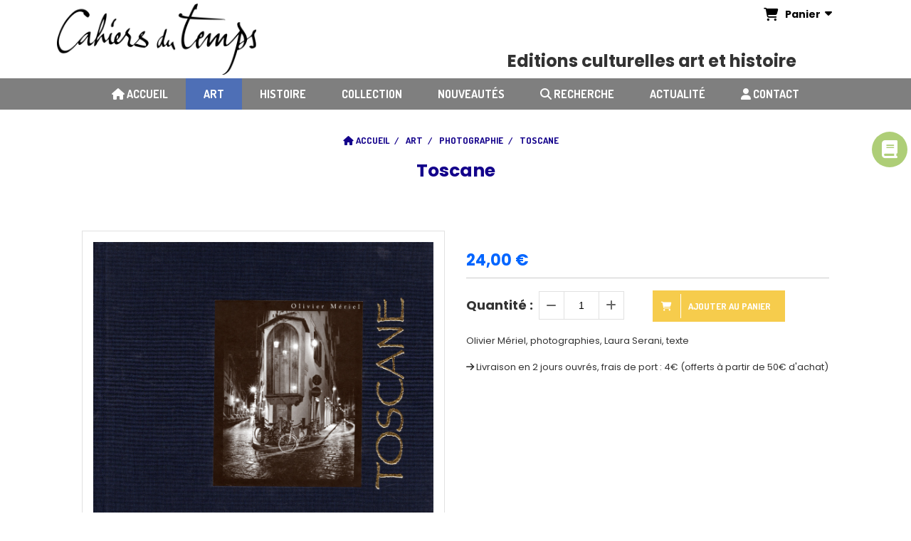

--- FILE ---
content_type: text/html; charset=UTF-8
request_url: https://www.cahiersdutemps.fr/toscane-f154206.html
body_size: 8308
content:
    <!DOCTYPE html>
    <!--[if IE 7]>
    <html lang="fr" class="ie-inf-9 ie7"> <![endif]-->

    <!--[if IE 8]>
    <html lang="fr" class="ie-inf-9 ie8"> <![endif]-->
    <!--[if lte IE 9]>
    <html lang="fr" class="ie"> <![endif]-->
    <!--[if gt IE 8]><!-->
    <html lang="fr"><!--<![endif]-->
    <head prefix="og: http://ogp.me/ns# fb: http://ogp.me/ns/fb# product: http://ogp.me/ns/product# article: http://ogp.me/ns/article# place: http://ogp.me/ns/place#">
        <!--[if !IE]><!-->
        <script>
            if (/*@cc_on!@*/false) {
                document.documentElement.className += 'ie10';
            }
        </script><!--<![endif]-->
        
    <title>Toscane - Cahiersdutemps</title>
    <meta name="description" content="Olivier Mériel, photographies, Laura Serani, texte">
    <meta name="keywords" content="">
    <meta http-equiv="Content-Type" content="text/html; charset=UTF-8">
    <link rel="canonical" href="https://www.cahiersdutemps.fr/toscane-f154206.html"/>
    <meta property="og:url" content="https://www.cahiersdutemps.fr/toscane-f154206.html"/>
    <meta property="og:type" content="product"/>
    <meta property="og:title" content="Toscane - Cahiersdutemps"/>
    <meta property="og:description" content="Olivier Mériel, photographies, Laura Serani, texte"/>
    <meta property="og:locale" content="fr"/>

    <meta property="og:image" content="https://www.cahiersdutemps.fr/images_ms/9/3/5/5/1/93551/boutique/155ce1d9e9d33d.jpg"/>
        <meta property="product:availability" content="instock"/>
        <meta property="product:category" content="Photographie"/>
            <meta property="product:price:amount" content="24.00"/>
        <meta property="product:price:currency" content="EUR"/>
        
    <meta property="product:product_link" content="https://www.cahiersdutemps.fr/toscane-f154206.html"/>

    <link rel="icon" type="image/png" href="/upload/favicon/93551.png?1769234819">

    <!-- Stylesheet -->
    <link rel="stylesheet" type="text/css" media="screen" href="/css5228/style_all_designs.css"/>
    <link rel="stylesheet" href="/css5228/panier.css" type="text/css"/>
    <script>
         document.documentElement.className += ' cmonsite-boutique'; 
    </script>
    <link type="text/css" href="/css5228/design/template/boutique/templates.css" rel="stylesheet"/>
        <link rel="stylesheet" type="text/css" href="/css5228/ficheproduit/style-fiche-produit.css">
    <link rel="stylesheet" type="text/css" href="/css5228/ficheproduit/jquery.jqzoom.css">
    <link href="/css5228/design/hotel-datepicker.css" rel="stylesheet" type="text/css">
            <link rel="stylesheet" type="text/css" href="/css5228/design/template/fiche_produits/templates.css"/>
        <script>
            document.documentElement.className += ' cmonsite-ficheproduit';
            document.documentElement.className += ' cmonsite-ficheproduit-1';
            document.documentElement.className += ' cmonsite-boutique';
            document.documentElement.className += ' cmonsite-boutique-1';
        </script>
            <link rel="stylesheet" type="text/css" media="screen" href="/css5228/tinyTips.css"/>
    <link type="text/css" href="/css5228/header_jnformation.css" rel="stylesheet"/>
    <link href="/css5228/jquery.bxslider.css" rel="stylesheet" type="text/css">
    <link href="/css5228/waitMe.css" rel="stylesheet" type="text/css">
    <link href="/css5228/bootstrap-datetimepicker-standalone.css" rel="stylesheet" type="text/css">
    <link href="/css5228/bootstrap-datetimepicker.css" rel="stylesheet" type="text/css">

    <!-- CSS du thème  -->
    <link href="/css5228/styled832series.css" rel="stylesheet"
          type="text/css"/>
    <link href="/css5228/styled832.css"
          rel="stylesheet" type="text/css"/>



    <!-- jQuery -->
    <script src="/js5228/dist/design/jquery-3.min.js"></script>


    <script src="/js5228/dist/jquery.tinyTips.min.js"></script>
        <script src="/js5228/dist/jquery.validationEngine-fr.min.js"></script>
    
    <script src="/js5228/dist/jquery.validationEngine.min.js"></script>
    <script src="/js5228/dist/moment/moment.min.js"></script>
        <script src="/js5228/dist/moment/fr.min.js"></script>
    
    <script src="/js5228/dist/bootstrap-datetimepicker.min.js"></script>

    <script>
        $(document).ready(function () {
            $("#contact, #form1, #form").validationEngine();
            $('a.tTip').css('display', 'block');
            $('a.tTip').tinyTips('light', 'title');
        });
                document.documentElement.className += ' cmonsite-template';
        
        var CookieScripts = typeof CookieScripts === "undefined" ? {user: {}, job: []} : CookieScripts;
    </script>


            <script type="text/javascript">
                var _paq = window._paq = window._paq || [];
                _paq.push(['setCustomDimension', 1, 'www.cahiersdutemps.fr']);

                /* tracker methods like "setCustomDimension" should be called before "trackPageView" */
                _paq.push(['trackPageView']);
                _paq.push(['enableLinkTracking']);
                (function () {
                    var u = "//www.cmadata.fr/analytics/";
                    _paq.push(['setTrackerUrl', u + 'matomo.php']);
                    _paq.push(['setSiteId', '2']);
                    var d = document, g = d.createElement('script'), s = d.getElementsByTagName('script')[0];
                    g.type = 'text/javascript';
                    g.async = true;
                    g.src = u + 'matomo.js';
                    s.parentNode.insertBefore(g, s);
                })();
            </script>
            


    <!-- Google Font -->
    <link rel="preconnect" href="https://fonts.googleapis.com">
    <link rel="preconnect" href="https://fonts.gstatic.com" crossorigin>
    <link href="https://fonts.googleapis.com/css2?family=Poppins:wght@400;700&display=swap" rel="stylesheet">

    <!-- BxSlider -->
    <script type='text/javascript'
            src='/js5228/dist/jquery.bxSlider.min.js'></script>

    <!-- Height Align -->
    <script src="/js5228/dist/design/jquery.heightalign.min.js"></script>


    <script type="text/javascript" src="/js5228/dist/fancybox/jquery.fancybox.min.js"></script>
    <script type="text/javascript" src="/js5228/dist/fancybox/jquery.easing-1.3.min.js"></script>
    <script type="text/javascript" src="/js5228/dist/fancybox/jquery.mousewheel-3.0.6.min.js"></script>
    <script>
        var BASEURL = "https://www.cmonsite.fr/",
            book = "93551",
            id_serie = 832,
            id_design = 832;
    </script>
    <script type="text/javascript" src="/js5228/dist/design/minisite_cross.min.js"></script>

    <link rel="stylesheet" href="/css5228/fancybox/jquery.fancybox.css" type="text/css" media="screen"/>

    <!-- Optionally add helpers - button, thumbnail and/or media -->
    <link rel="stylesheet" href="/css5228/fancybox/helpers/jquery.fancybox-buttons.css" type="text/css" media="screen"/>
    <script type="text/javascript" src="/js5228/dist/fancybox/helpers/jquery.fancybox-buttons.min.js"></script>
    <script type="text/javascript" src="/js5228/dist/fancybox/helpers/jquery.fancybox-media.min.js"></script>

    <link rel="stylesheet" href="/css5228/fancybox/helpers/jquery.fancybox-thumbs.css" type="text/css" media="screen"/>

    <script type="text/javascript" src="/js5228/dist/fancybox/helpers/jquery.fancybox-thumbs.min.js"></script>


    <script type="text/javascript">
            var flagnewsletter = 0,
                newsletter_actif = 0,
                show_popin_newsletter = false;    </script>

<script type="text/javascript" src="/js5228/design/masonry.pkgd.min.js" ></script>

<!-- CSS de personnalisation design  -->
<link rel="stylesheet" href="/css5228/93551-832-832-170/style_perso.css" type="text/css" id="style-editor-perso" class="style-editor-perso-design" />
<link rel="stylesheet" href="/css5228/93551-ficheproduit-description-154206-1012/style_perso_by_page.css" type="text/css" class="style-editor-perso-content" id="style-editor-perso-page"/><link rel="stylesheet" href="/css5228/93551-footer-0-1012/style_perso_by_page.css" type="text/css" class="style-editor-perso-content" id="style-editor-perso-footer"/>

<!-- Variable Javascript utiles -->
<script>
    var timer = 3000 ;
</script>


        <meta name="viewport" content="width=device-width, initial-scale=1">
    </head>
    <body
        class="theme cmonsite-panier-3 cmonsite-fluxpanier-1 body-832series body-832styled page-fiche_produit page-fiche_produit-154206">
                <link rel="stylesheet" href="/css/sidebar-menu.css?5228" type="text/css" media="screen"/>
        <style>
#minisite-sidebar ul li a.social-sidebar-p-1,
#minisite-sidebar ul li a.social-sidebar-p-1 span,
#minisite-sidebar ul li a.social-sidebar-p-1 span:before
{background:#aece77;color:#ffffff;}</style><aside id="minisite-sidebar" class="pos-right circle large label-round "><ul><li>
<a class="social-sidebar-p-1" href="/vient-de-paraitre-b31468.html"   rel="nofollow">
<i class="fa fa-book"></i> <span>Nouveautés</span>
</a>
</li>
</ul></aside>
<div id="main-conteneur"  itemprop="mainEntityOfPage" itemscope itemtype="https://schema.org/WebPage">
        <!-- Banniere Header -->
    <header role="banner" class="banniere header_p">
        <div class="header-conteneur">
            <div class="close-menu"></div>
                    <div id="blocContent">
            <div id="headercontent" class="header_live_edit slogan_live_edit ">
                                    <a class="logo" href="/" id="logo" rel="home">
                        <img class="img-logo" src="/img_s1/93551/logo/155c2133ad33cf.png" alt="cahiersdutemps.fr"/>
                    </a>
                
                <div class="container-slogan">
                    <div class="slogan_p slogan"><p>Editions culturelles art et histoire</p></div>
                </div>

                    <div class="template-panier template-panier-3 sans-connexion">
        <div class="bloc-connexion-panier">
            
            <div id="panier" class="panier_p border_p template-panier-bouton">
                <div id="header-panier" class="panier_titre"><i class="fa fa-shopping-cart panier_titre"></i>
                    <span class="panier_text">
                        Panier                        &nbsp;<a class="paniertoggle panier_p" href="#"><i class="fa panier_titre" aria-hidden="true"></i></a>
                    </span>
                </div>
                <span id="notificationsLoader"></span>
                <div id="paniercontent" class="panier_p panier_content_p">
                    <div id="paniertable" class="panier_p">

                    </div>
                    <div id="paniercommande">
                        <div class="totalpanier"></div>
                        <div class="ajout_panier">
                                                        <a href="/paniercommande.php" class="button bouton">Effectuer la commande</a>
                        </div>
                    </div>
                </div>
            </div>
        </div>
    </div>
                </div>
        </div>
                <div class="menu navigation_p menu-principal">
            <nav id="nav-principal" class="menu-principal"><!--
            -->
            <ul class="">
                                    <li
                            class="has_picto p-accueil navigation_button_p   ">
                        <a  href="/"
                                                                                     class="navigation_link_p">
                            <span>
                                <i class="fa fa-home"></i>                                Accueil                            </span>
                        </a>
                                            </li>
                                        <li
                            class="p-394207 navigation_button_p   hasDropdown">
                        <a  href="/art-p394207.html"
                                                                                     class="navigation_link_p">
                            <span>
                                                                Art                            </span>
                        </a>
                        <span class="dropDown navigation_link_p  " ></span><!--
            -->
            <ul class="menu__dropdown">
                                    <li
                            class="b-18818  sous_navigation_button_p ">
                        <a  href="/architecture-b18818.html"
                                                                                     class="sous_navigation_link_p">
                            <span>
                                                                Architecture                            </span>
                        </a>
                                            </li>
                                        <li
                            class="b-100890  sous_navigation_button_p ">
                        <a  href="/carres-plies-b100890.html"
                                                                                     class="sous_navigation_link_p">
                            <span>
                                                                Carrés pliés                            </span>
                        </a>
                                            </li>
                                        <li
                            class="actif b-18808  sous_navigation_button_p ">
                        <a  href="/photographie-b18808.html"
                                                                                     class="actif sous_navigation_link_p">
                            <span>
                                                                Photographie                            </span>
                        </a>
                                            </li>
                                        <li
                            class="b-18851  sous_navigation_button_p ">
                        <a  href="/ecrivains-en-normandie-b18851.html"
                                                                                     class="sous_navigation_link_p">
                            <span>
                                                                Écrivains en Normandie                            </span>
                        </a>
                                            </li>
                                        <li
                            class="b-18835  sous_navigation_button_p ">
                        <a  href="/catalogues-d-exposition-b18835.html"
                                                                                     class="sous_navigation_link_p">
                            <span>
                                                                Catalogues d'exposition                            </span>
                        </a>
                                            </li>
                                        <li
                            class="b-206927  sous_navigation_button_p ">
                        <a  href="/artistes-xixe-xxe-siecle-b206927.html"
                                                                                     class="sous_navigation_link_p">
                            <span>
                                                                Artistes XIXe - XXe siècle                            </span>
                        </a>
                                            </li>
                                        <li
                            class="b-210369  sous_navigation_button_p ">
                        <a  href="/aquarelle-b210369.html"
                                                                                     class="sous_navigation_link_p">
                            <span>
                                                                Aquarelle                            </span>
                        </a>
                                            </li>
                                </ul><!--
            -->                    </li>
                                        <li
                            class="p-394206 navigation_button_p   hasDropdown">
                        <a  href="/histoire-p394206.html"
                                                                                     class="navigation_link_p">
                            <span>
                                                                Histoire                            </span>
                        </a>
                        <span class="dropDown navigation_link_p  " ></span><!--
            -->
            <ul class="menu__dropdown">
                                    <li
                            class="b-18819  sous_navigation_button_p ">
                        <a  href="/biographies-temoignages-b18819.html"
                                                                                     class="sous_navigation_link_p">
                            <span>
                                                                Biographies / Témoignages                            </span>
                        </a>
                                            </li>
                                        <li
                            class="b-18820  sous_navigation_button_p ">
                        <a  href="/patrimoine-industriel-et-histoire-sociale-b18820.html"
                                                                                     class="sous_navigation_link_p">
                            <span>
                                                                Patrimoine industriel et histoire sociale                            </span>
                        </a>
                                            </li>
                                        <li
                            class="b-18827  sous_navigation_button_p ">
                        <a  href="/seconde-guerre-mondiale-b18827.html"
                                                                                     class="sous_navigation_link_p">
                            <span>
                                                                Seconde Guerre mondiale                            </span>
                        </a>
                                            </li>
                                        <li
                            class="b-18821  sous_navigation_button_p ">
                        <a  href="/villes-b18821.html"
                                                                                     class="sous_navigation_link_p">
                            <span>
                                                                Villes                            </span>
                        </a>
                                            </li>
                                        <li
                            class="b-206854  sous_navigation_button_p ">
                        <a  href="/autres-b206854.html"
                                                                                     class="sous_navigation_link_p">
                            <span>
                                                                Autres                            </span>
                        </a>
                                            </li>
                                </ul><!--
            -->                    </li>
                                        <li
                            class="p-394205 navigation_button_p   hasDropdown">
                        <a  href="/collection-p394205.html"
                                                                                     class="navigation_link_p">
                            <span>
                                                                Collection                            </span>
                        </a>
                        <span class="dropDown navigation_link_p  " ></span><!--
            -->
            <ul class="menu__dropdown">
                                    <li
                            class="b-19116  sous_navigation_button_p ">
                        <a  href="/autour-d-un-tableau-b19116.html"
                                                                                     class="sous_navigation_link_p">
                            <span>
                                                                Autour d'un tableau                            </span>
                        </a>
                                            </li>
                                        <li
                            class="b-18829  sous_navigation_button_p ">
                        <a  href="/du-coeur-a-l-ouvrage-b18829.html"
                                                                                     class="sous_navigation_link_p">
                            <span>
                                                                Du coeur à l'ouvrage                            </span>
                        </a>
                                            </li>
                                        <li
                            class="b-18828  sous_navigation_button_p ">
                        <a  href="/inventaire-images-et-itineraires-b18828.html"
                                                                                     class="sous_navigation_link_p">
                            <span>
                                                                Inventaire : Images et Itinéraires                            </span>
                        </a>
                                            </li>
                                        <li
                            class="b-18830  sous_navigation_button_p ">
                        <a  href="/objectif-patrimoine-b18830.html"
                                                                                     class="sous_navigation_link_p">
                            <span>
                                                                Objectif patrimoine                            </span>
                        </a>
                                            </li>
                                        <li
                            class="b-18805  sous_navigation_button_p ">
                        <a  href="/autres-b18805.html"
                                                                                     class="sous_navigation_link_p">
                            <span>
                                                                Autres                            </span>
                        </a>
                                            </li>
                                </ul><!--
            -->                    </li>
                                        <li
                            class="b-31468 navigation_button_p   ">
                        <a  href="/nouveautes-b31468.html"
                                                                                     class="navigation_link_p">
                            <span>
                                                                Nouveautés                            </span>
                        </a>
                                            </li>
                                        <li
                            class="has_picto b-search navigation_button_p   ">
                        <a  href="/search.php"
                                                                                     class="navigation_link_p">
                            <span>
                                <i class="fa fa-search"></i>                                Recherche                            </span>
                        </a>
                                            </li>
                                        <li
                            class="p-373687 navigation_button_p   ">
                        <a  href="/actualite-p373687.html"
                                                                                     class="navigation_link_p">
                            <span>
                                                                Actualité                            </span>
                        </a>
                                            </li>
                                        <li
                            class="has_picto p-contact navigation_button_p   ">
                        <a  href="/contact.html"
                                                                                     class="navigation_link_p">
                            <span>
                                <i class="fa fa-user"></i>                                Contact                            </span>
                        </a>
                                            </li>
                                </ul><!--
            --><!--
            --></nav>
        </div>
                </div>
    </header>

    <div class="wrapper-content">
                        <div id="wrapper" class="wrapper content_p">

            
                        <div class="content_p side-content">

                <section class="links_p content content_p col-md-12">
                <div id="bloc-fil-title">
            <script type="application/ld+json">{"@context":"https://schema.org","@type":"BreadcrumbList","itemListElement":[{"@type":"ListItem","name":"Accueil","item":{"@type":"Thing","url":"/","name":"Accueil","@id":"accueil"},"position":1},{"@type":"ListItem","name":"Art","item":{"@type":"Thing","url":"/art-p394207.html","name":"Art","@id":"art-art-p394207-html"},"position":2},{"@type":"ListItem","name":"Photographie","item":{"@type":"Thing","url":"/photographie-b18808.html","name":"Photographie","@id":"photographie-photographie-b18808-html"},"position":3},{"@type":"ListItem","name":"Toscane","item":{"@type":"Thing","url":"/toscane-f154206.html","name":"Toscane","@id":"toscane-toscane-f154206-html"},"position":4}]}</script>        <nav class="nav-static-breadcrumb arianne secondaire links_p">
            <ul class="clearfix">
                                <li class="has-picto">
                    <a href="/" class="sous_navigation_link_p">
                        <span>
                            <i class="fa fa-home"></i>
                            <span class="text"
                                  itemprop="name" >
                                Accueil                            </span>
                        </span>
                    </a>
                </li>
                                        <li class="no-picto">
                            <a class="sous_navigation_link_p "
                               href="/art-p394207.html">
                                <span>
                                    <i class=""></i>
                                    <span class="text">
                                        Art                                    </span>
                                </span>
                            </a>
                        </li>
                                                <li class="no-picto">
                            <a class="sous_navigation_link_p "
                               href="/photographie-b18808.html">
                                <span>
                                    <i class=""></i>
                                    <span class="text">
                                        Photographie                                    </span>
                                </span>
                            </a>
                        </li>
                        
                                            <li class="no-picto actif" >
                                <a class="sous_navigation_link_p actif"
                                   href="/toscane-f154206.html">
                                <span>
                                    <i class=""></i>
                                    <span class="text">
                                        Toscane                                    </span>
                                </span>
                                </a>
                            </li>
                                        </ul>
        </nav>
        <div class="clearfix"></div>
            <h1 class="title_section border_p border_titre_p">
            Toscane        </h1>
    </div>


<div id="content_full" class="template_fiche_produit template_fiche_produit_1">
    <div id="fiche-produit" itemscope itemtype="https://schema.org/Product">
        <link itemprop="url" href="/toscane-f154206.html"
              rel="author"/>
        <span itemprop="productID" class="hide">
            154206-toscane        </span>
        <div class="top_fiche product-type__classical block_unique_product" data-id-product="154206">

            <!-- Images produit -->
            <div class="wrap-images">
                <div class="grande-image ">
                    <div class="container-etiquette">
                                            </div>
                                            <a
                                href="/img_s1/93551/boutique/155ce1d9e9d33d.jpg"
                                class="image-zoom productImageWrap"
                                id="productImageWrapID_154206"
                                title=""
                                rel="gal1">
                            <img
                                    class="imgZoomPad "
                                    itemprop="image"
                                    data-fancybox-group="fiche-produit"
                                    src="/img_s1/93551/boutique/155ce1d9e9d33d.jpg"
                                    title=""
                                    alt="Toscane">
                                                    </a>
                                        </div>
                <!-- end grande-image -->
                            </div>
            <!-- end wrap-images -->

            <!-- Informations produit -->
            

            <div class="wrap-description sans-declinaison">
                                <div class="row block-fiche-titre-brand">
                    <div class="col s12 block-fiche-titre">
                                                    <span itemprop="name">Toscane</span>
                                            </div>
                                    </div>
                                                



                                    <div itemprop="offers" itemscope
                         itemtype="https://schema.org/Offer">
                        <link itemprop="url"
                              href="/toscane-f154206.html"
                              rel="author"/>
                        <meta itemprop="priceCurrency"
                              content="EUR"></meta>
                                                        <link itemprop="availability" href="https://schema.org/InStock" />
                                                    <div class="pro-pannier">
                            <div class="information_stock"></div>
                            
                            <div class="notification_product"></div>

                            <div class="ajouter-panier block-price without-promotion withoutAttr ">
                                                                            <p class="prix">
                                                <span itemprop="priceValidUntil" class="hide"
                                                      content="2027-01-24T00:00:00+0100"></span>
                                                <span
                                                        class="prixprod"><span class="impact_price" itemprop="price" 
content="24.00">24,00</span> €</span>
                                                <span class="prixmention"></span>
                                            </p>
                                                                        </div>


                            
                            


                            
                                <div class="bloc-quantite">
                                                                            <label>Quantit&eacute;                                            :</label>

                                        <div class="bloc-bt-quantity">
                                            <div class="less-quantity bt-quantity"></div>
                                            <input type="text" value="1" size="1"
                                                   data-minimal-quantity="1"
                                                   name="quantity_154206"
                                                   class="quantite input_quantity">
                                            <div class="add-quantity bt-quantity"></div>
                                        </div>
                                                                    </div>

                                <div class="ajouter-panier block-addbasket withoutAttr ">
                                                                                <a href="#" id="produit_154206"
                                               class="addbasket button">
                                                <i class="fa fa-shopping-cart"></i>
                                                <span>Ajouter au panier </span>
                                            </a>
                                                                        </div>
                                

                        </div>


                    </div>
                
                <p class="description" itemprop="description">
                    Olivier Mériel, photographies, Laura Serani, texte                </p>

                                <div class="block-shipping" ><p><i class="fa fa-arrow-right"></i> <span class="msg-shiping">Livraison en 2 jours ouvrés, frais de port : 4€ (offerts à partir de 50€ d&#039;achat)</span></p></div>

                
                
                
                <p class="details-ficheprod">
                                    </p>
                            </div>
            <!-- end wrap-description -->
            <div class="clearfix"></div>
        </div>
        <!-- end top-fiche -->

        
            <!-- Description détaillée du produit-->
            <div class="wrap-details bloc-description-detaille" id="savoirplus">
                <div class="h4">
                    <span>
                        Description                    </span>
                </div>
                <div class="details">
                                        <div class="contenu-editable contenu-editable-ficheproduit-description-154206"><p><span style="font-size: 12pt;"><span style="color: #003366; font-size: 18pt;">T</span>oscane, d'Olivier M&#233;riel, n'est pas seulement un des plus beaux livres existant sur cette r&#233;gion, dont il a su capter l'essence et l'essentiel, il devient &#233;galement une sorte d'album imaginaire pour ceux qui connaissent, ou se reconnaissent, dans la nostalgie de cette Toscane intemporelle...</span></p>
<p><span style="font-size: 12pt;">Toscana di Olivier M&#233;riel non &#232; soltanto uno dei pi&#249; bei libri esistenti su questa regione, di cui l'autore ha saputo cogliere l'essenza e l'essenziale : diventa allo stesso tempo una specie di album immaginario per coloro che conoscono, o si riconoscono, nella nostalgia di questa Toscana fuori dal tempo...</span></p>
<p><br /><span style="font-size: 12pt;">Photographies :&#160;</span><span style="color: #003366;"><strong><span style="font-size: 12pt;">Olivier M&#233;riel</span></strong></span></p>
<p><span style="font-size: 12pt;">Textes :&#160;</span><span style="color: #003366;"><strong><span style="font-size: 12pt;">Laura Serani</span></strong></span></p>
<ul>
<li><span style="font-size: 12pt;">couverture toil&#233;e bleue, dorure, 40 photos</span></li>
<li><span style="font-size: 12pt;">64 pages, 27x24 cm</span></li>
<li><span style="font-size: 12pt;">en partenariat avec la R&#233;gion Basse-Normandie et l'association Normandie Sicile</span></li>
<li><span style="font-size: 12pt;">parution sept. 2009</span></li>
<li><span style="font-size: 12pt;">EAN 9782355070181</span></li>
</ul></div>
                                    </div>
            </div>
            <!-- end description détaillée du produit-->
        
        <!-- Commentaires produit-->
                <!-- end commentaires produit-->
    </div>
    <!-- Produits associés-->
        <!-- end produits associés-->

</div><!-- end fiche-produit -->
<script>
    var trigger_product_link_img = false,
        trigger_product_link_img_attribute = false;
        var devise = '€',
        basePrice = 24.00,
        basePricePromo = 24.00,
        msg_shiping_stock = "Livraison en 2 jours ouvrés, frais de port : 4€ (offerts à partir de 50€ d&#039;achat)",
        msg_shiping_hors_stock = "",
        show_stock = "1",
        msg_out_of_stock = "Article hors stock",
        id_client_group = 0,
        declinaisons = {},
        specificPrices = {"154206":[]},
        showPriceTaxExcl = false;
</script>
                </section>
            </div><!-- end content -->
        </div>
    </div>

    <!-- footer -->
        <footer class="links_p footer_p" id="footer">
        <div id="top_fleche"><a href="#" class="fleche_top_site"></a></div>
        <div id="pub"><!--
            -->            <div class="contenu-editable contenu-editable-site-footer"><div class="row">
<div class="col widget-col s12"><div class="widget widget-texte texte-066226 widget--small-height" id="texte-066226" style="">
<div class="widget-texte-content"><p style="text-align: center;"></p><p style="text-align: center;"><span style="font-size: 12px;">Editions Cahiers du Temps<br>29 rue Caporal Chassignol - 143<span id="tinymce-bookmark-1754560747336-caret" style="display: inline;"></span>90 Cabourg<br></span><span style="font-size: 12px;"><a href="/cdn-cgi/l/email-protection#3a5955544e5b594e7a595b52535f48495e4f4e5f574a4914595557"><span class="__cf_email__" data-cfemail="31525e5f455052457152505958544342554445545c41421f525e5c">[email&#160;protected]</span></a><br><span style="background-color: rgba(51, 51, 51, 0);">Distribution Cahiers du Temps</span><br></span></p><p style="text-align: center;"><span class="standardpetitgras" style="font-size: 10px;">&nbsp;&#xC9;ditions Cahiers du Temps &#xA9; </span><span class="standardpetit"><span style="font-size: 10px;">Marque d&#xE9;pos&#xE9;e cr&#xE9;&#xE9;e en 1995&nbsp;<span style="caret-color: #000000; color: #000000; font-style: normal; font-variant-caps: normal; font-weight: normal; letter-spacing: normal; text-align: start; text-indent: 0px; text-transform: none; white-space: normal; word-spacing: 0px; -webkit-text-size-adjust: auto; -webkit-text-stroke-width: 0px; text-decoration: none; font-family: Helvetica; font-size: 12px; orphans: 2; widows: 2; float: none; display: inline !important;">&nbsp;<br></span><span style="caret-color: #000000; color: #000000; font-style: normal; font-variant-caps: normal; font-weight: normal; letter-spacing: normal; text-align: start; text-indent: 0px; text-transform: none; white-space: normal; word-spacing: 0px; -webkit-text-stroke-width: 0px; text-decoration: none; font-family: Helvetica; orphans: 2; widows: 2; float: none; display: inline !important;">Adh&#xE9;rent : </span><em>Normandie Livre &amp; Lecture</em><span style="caret-color: #000000; color: #000000; font-style: normal; font-variant-caps: normal; font-weight: normal; letter-spacing: normal; text-align: start; text-indent: 0px; text-transform: none; white-space: normal; word-spacing: 0px; -webkit-text-stroke-width: 0px; text-decoration: none; font-family: Helvetica; orphans: 2; widows: 2; float: none; display: inline !important;">&nbsp;et&nbsp;</span><em>La Fabrique &#xD4; Livres</em><span style="caret-color: #000000; color: #000000; font-style: normal; font-variant-caps: normal; font-weight: normal; letter-spacing: normal; text-align: start; text-indent: 0px; text-transform: none; white-space: normal; word-spacing: 0px; -webkit-text-stroke-width: 0px; text-decoration: none; font-family: Helvetica; orphans: 2; widows: 2; float: none; display: inline !important;">&nbsp;</span></span><br></span></p></div>
</div></div>
</div></div>
            <!--
        --></div>
        <div class="mention links_p" role="contentinfo">
            <div class="social-networks template_1">
    
    

    
    
    

</div><div class='footer__links'>    <span class="link__seperator"></span>
    <a href="/mentions_legales.html" title="Mentions L&eacute;gales" class="link">Mentions L&eacute;gales</a>
        <span class="link__seperator"></span>
        <a target="" href="/cgv-p190702.html" rel="nofollow" class="link">
            CGV        </a>
        </div>        </div>
        <div class="music">
                    </div>
    </footer>

    </div>
    
    
<script data-cfasync="false" src="/cdn-cgi/scripts/5c5dd728/cloudflare-static/email-decode.min.js"></script><script>
    var isDefaultCurrency = true,
        currencySign = "€",
        currencyDecimalSep = ",",
        currencyThousandsSep = " ",
        currencyPositionSign = "after",
        haveRightClick = 1,
        langLocale = "fr";
</script>

    <!-- Panier -->
    <script src="/js5228/dist/design/panier.min.js"></script>
    
<script>
    var use_facebook_connect = '0',
        facebook_api = '';

    if (typeof CookieScripts === "undefined") {
        CookieScripts = {user: {}, job: []};
    }

    var paginationCategoryUseInfiniteScroll = false;
</script>

            <script>
                
                            </script>

                        

<script>
    var version = 5228;
</script>


<script type="text/javascript" src="/js5228/dist/languages.min.js"></script>
<script type="text/javascript" src="/js5228/dist/helper/helper.min.js"></script>
<script type="text/javascript"
        src="/js5228/dist/design/global.min.js"></script>
<script type="text/javascript"
        src="/js5228/dist/design/jquery.easing.min.js"></script>
<script type="text/javascript"
        src="/js5228/dist/design/menu_burger.min.js"></script>
<script type="text/javascript"
        src="/js5228/dist/design/remonte_actif.min.js"></script>
<script type="text/javascript"
        src="/js5228/dist/design/imagesloaded.pkgd.min.js"></script>
<script type="text/javascript" src="/js5228/dist/waitMe.min.js"></script>
<script type="text/javascript"
        src="/js5228/dist/jquery.lazyload.min.js"></script>
<script>
    $(function () {
        $("img.lazy").lazyload({
            skip_invisible: false
        });
    });
</script>


    <script type="text/javascript"
            src="/js5228/dist/swiper-7/swiper-bundle.min.js"></script>
        <script type="text/javascript" src="/languages/fr/lang.js?v=5228"></script>


    <script type="text/javascript"
            src="/js5228/dist/design/jquery.infinitescroll.min.js"></script>
            <script type="text/javascript"
                src="/js5228/dist/design/templates/boutique/templates.min.js"></script>
            <script type="text/javascript"
            src="/js5228/dist/moment/moment.min.js"></script>
    <script type="text/javascript" src="/js5228/dist/moment/fr.min.js"></script>
    <script type="text/javascript"
            src="/js5228/dist/design/datepicker/fecha.min.js"></script>
    <script type="text/javascript"
            src="/js5228/dist/ficheproduit/reservation-datepicker.min.js"></script>


    <script type="text/javascript"
            src='/js5228/dist/ficheproduit/jquery.elevatezoom.min.js'></script>
    <script type="text/javascript"
            src="/js5228/dist/ficheproduit/script.min.js"></script>
    <script type="text/javascript"
            src="/js5228/dist/bootstrap_cmonsite.min.js"></script>

            <script type="text/javascript"
                src="/js5228/dist/design/templates/fiche_produit/templates.min.js"></script>
        <script src="/js5228/dist/design/faq/faq.min.js"></script>
<script src="/js5228/dist/design/832series/script.min.js"
        type="text/javascript"></script>

    <script id="script-header-information" src="/js5228/dist/design/header_information.min.js"
            type="text/javascript" async></script>
    
<script type="text/javascript" src="/js5228/dist/a11y-dialog.min.js"></script>
            <noscript><p><img
                            src="//www.cmadata.fr/analytics/matomo.php?idsite=2&amp;rec=1&amp;dimension1=www.cahiersdutemps.fr"
                            alt=""/></p></noscript>
            

<script defer src="https://static.cloudflareinsights.com/beacon.min.js/vcd15cbe7772f49c399c6a5babf22c1241717689176015" integrity="sha512-ZpsOmlRQV6y907TI0dKBHq9Md29nnaEIPlkf84rnaERnq6zvWvPUqr2ft8M1aS28oN72PdrCzSjY4U6VaAw1EQ==" data-cf-beacon='{"version":"2024.11.0","token":"b330ea3d62634a9bb9dea550406e9c9b","r":1,"server_timing":{"name":{"cfCacheStatus":true,"cfEdge":true,"cfExtPri":true,"cfL4":true,"cfOrigin":true,"cfSpeedBrain":true},"location_startswith":null}}' crossorigin="anonymous"></script>
</body>
            </html>

--- FILE ---
content_type: text/css;charset=UTF-8
request_url: https://www.cahiersdutemps.fr/css5228/93551-832-832-170/style_perso.css
body_size: 784
content:
header #blocContent{background-color: rgba(216, 216, 216, 0) !important;}.footer_p {background-color: rgba(51, 51, 51, 0) !important;}.pagination.pull-right li.active a{background-color:rgb(0, 101, 255) !important; border-color:rgb(0, 101, 255) !important; color:#fff;}.links_p a:not(.button):not(.addbasket):not(.zoom):not(.element-sidebar):not(.fleche_top_site):not(.bx-prev):not(.bx-next):not(.swiper-button-next):not(.swiper-button-prev):not(.addcommentaires):not(.nomprod_link):not(.short-article-tag-link-apercu):not(.sous_navigation_link_p):not(.blog_navigation_link_p):not(.blog_sous_navigation_link_p), [class*="fa-star"], [itemprop="author"], .template_fiche_produit #fiche-produit .prix .prixprod, #bloc-fil-title .arianne a:hover, #bloc-fil-title .arianne a:focus{color:rgb(0, 101, 255) !important;}header .navigation_button_p:hover > .navigation_link_p, header .navigation_link_hover, header .navigation_button_p.actif > .navigation_link_p, header .navigation_button_p.sousmenu_ouvert > .navigation_link_p{color:rgb(255, 255, 255) !important}.nav_ouverte > .menu_burger.navigation_link_p, .nav_ouverte > .menu_burger.navigation_link_p:hover{color:rgb(255, 255, 255) !important;}header .navigation_button_p{background-color:rgba(216, 216, 216, 0) !important}.menu_burger.navigation_button_p, .menu_burger.navigation_button_p:hover{background-color:rgba(216, 216, 216, 0) !important;}
            header .navigation_button_p:hover, 
            header .navigation_link_p:hover, 
            header .navigation_button_hover, 
            header .navigation_button_p.actif, 
            header .navigation_link_p.actif, 
            header .navigation_button_p.sousmenu_ouvert, 
            header .navigation_button_p.sousmenu_ouvert .navigation_link_p 
            {background-color:rgb(78, 111, 182) !important}header .menu.menu-principal #nav-principal, header nav#nav-principal .navigation_button_p > ul{border-color:rgb(78, 111, 182) !important;}.nav_ouverte > .menu_burger.navigation_button_p, .nav_ouverte > .menu_burger.navigation_button_p:hover{background-color:rgb(78, 111, 182) !important;}header .sous_navigation_button_p:hover > .sous_navigation_link_p, header .sous_navigation_button_p.actif > .sous_navigation_link_p, header .sous_navigation_button_p.sousmenu_ouvert > .sous_navigation_link_p{color:rgb(239, 169, 0)!important}header nav#nav-principal .navigation_button_p > ul{background-color:rgb(251, 251, 251) !important;}.template-panier, .template-panier.template-panier-2 #header-panier{background-color:rgba(216, 216, 216, 0) !important;}.template-panier #panier #paniercontent{border-color:rgba(216, 216, 216, 0) !important;}#bloc-fil-title, #bloc-fil-title::before{background-color:rgba(216, 216, 216, 0) !important; opacity:1}.wrapper h1:not(.title_section), .wrapper h2:not(.titre-article-apercu), .wrapper h3:not(.titre-etiquette), .wrapper h4:not(.blog-sidebar-title-section), .wrapper h5, .wrapper h6, .wrapper .h1:not(.title_section), .wrapper .h2:not(.titre-article-apercu), .wrapper .h3:not(.titre-etiquette), .wrapper .h4:not(.blog-sidebar-title-section), .wrapper .h5, .wrapper .h6{color:rgb(40, 80, 138) !important;}.sidebar #nav-static-principal .navigation_button_p .sous_navigation_button_p > .sous_navigation_link_p, .template_blog.template_blog_1 .blog-sidebar a{color:rgb(40, 80, 138) !important}.sidebar #nav-static-principal .navigation_button_p .sous_navigation_button_p.actif > .sous_navigation_link_p, .sidebar #nav-static-principal .navigation_button_p .sous_navigation_button_p:hover > .sous_navigation_link_p, .sidebar #nav-static-principal .navigation_button_p .sous_navigation_button_p:focus > .sous_navigation_link_p, .template_blog.template_blog_1 .blog-sidebar a:hover, .template_blog.template_blog_1 .blog-sidebar a:focus{color:rgb(246, 204, 76) !important}.produits .nomprod_link, .produits p, .produits .prixprod, .produits .oldprix, apercu-article .short-article-tag a, .apercu-article p, .apercu-article .h2, .apercu-article h2, .short-article-tag-link-apercu{color:rgb(40, 80, 138) !important;}#bloc-fil-title *, nav.arianne li::before{color: rgb(19, 1, 139) !important;}#footer *{color:rgb(36, 58, 147) !important;}.slogan_live_edit .slogan_p{
        position:absolute;
        top:61.818181%;
        right:7.2207317%;
        bottom:auto;
        left:auto;
        }.col .infosclient h4, .col .infosclient .h4 {
    border-bottom: 1px solid #F6CC4C;
}
.col .infosclient .row.dotted{
    border-bottom:1px dotted #F6CC4C;
}
.side-tabs.top a.active:after, .side-tabs.top li:nth-child(3) span.active:after{
    background: #F6CC4C;
}
body:not(.mce-content-body, .popup-newsletter) {background-image:url(/images/background/background_196.png)!important; background-position:top left!important;background-repeat: repeat!important;background-size: auto auto;}